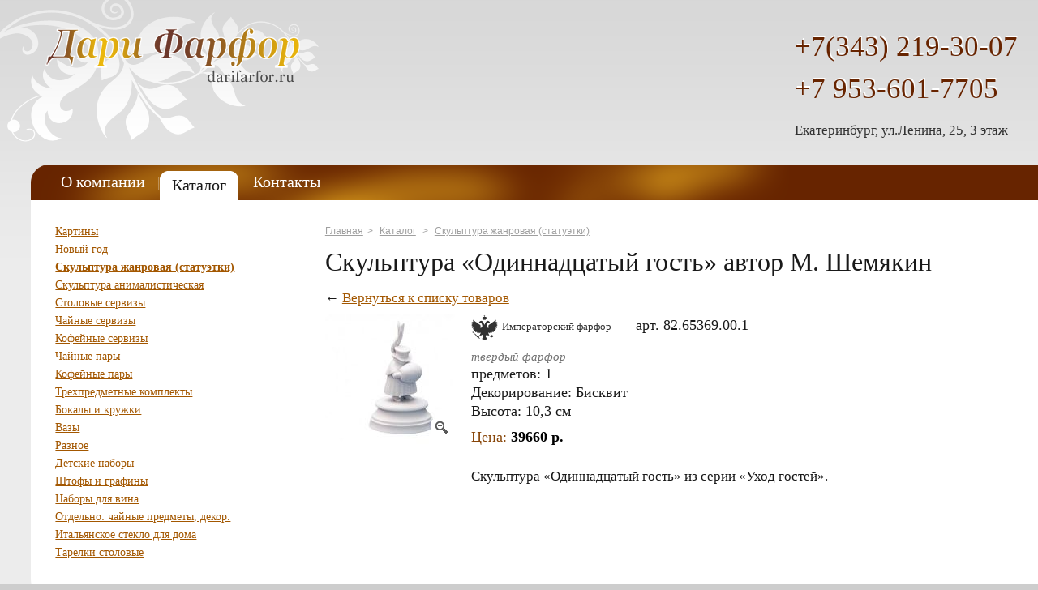

--- FILE ---
content_type: text/html; charset=windows-1251
request_url: http://darifarfor.ru/shop/5391/_aview_b4534
body_size: 4578
content:
<!DOCTYPE html PUBLIC "-//W3C//DTD XHTML 1.0 Strict//EN" "http://www.w3.org/TR/xhtml1/DTD/xhtml1-strict.dtd">
<html xmlns="http://www.w3.org/1999/xhtml">



	<head>
   	<title>скульптура из фарфора, статуэтки, подарок / Императорский фарфор, Екатеринбург.</title>
    <meta http-equiv="Content-Type" content="text/html; charset=windows-1251" />
          

		<meta name="keywords" content="Скульптура, статуэтки, подарки" />
		


		


		
			<link href="/styles/reset.css" rel="stylesheet" type="text/css" />
			<link href="/styles/base.css" rel="stylesheet" type="text/css" media="screen" />
			<link href="/styles/inner.css" rel="stylesheet" type="text/css" media="screen" />
        
		


		<script type="text/javascript" src="/scripts/ajax.js"></script> 
		<script type="text/javascript" src="http://ajax.googleapis.com/ajax/libs/jquery/1.5/jquery.min.js"></script>	
       
    
    <!--[if IE 6]>
	<script type="text/javascript" src="/scripts/ie-png.js"></script>
	<script>
		DD_belatedPNG.fix('#header, #header .logo strong, #header .menu, #header .menu a, #header .menu a span, .contacts-block img, #content-home, .goods-item img, #footer, #footer-home, #footer .studio img, .decorate, .decorate img, .advertise img, .lists li, .catalog-box, .rs, .ls, .bottom-dec, #content .sidebar .bg, .catalog ul li, .png');
	</script>    
   	<script type="text/javascript" src="/scripts/min-width.js"></script>
<![endif]-->      		

   </head>





<body>

<!-- HEADER -->
<div id="header">
	<div class="wrapper">
	
		
<div class="serviceMenu" style="display: none">
<ul>
<li class="home"><a href="/" title="на главную"></a></li>
<li class="mail"><a href="/contacts" title="обратная связь"></a></li>
<li class="map"><a href="/map" title="карта сайта"></a></li>
</ul>
</div>

    <div class="floats">
      
			

		
		
			<div class="logo"><strong><a href="/" title="Дари фарфор">www.darifarfor.ru</a></strong> </div> 
			<div style="position: absolute; top:0; left:450px; height:136px; width:424px;">
			<!--<embed src="/banner_424x136.swf" width="424" height="136"></embed>-->
			</div>
		



			
<style type="text/css">
.phone {
color: rgb(103, 36, 0);
font-size: 35px;
text-shadow: 1px -2px 0px white;
}
</style>
<div class="contacts-block floats">
<span class="phone">+7(343) 219-30-07  +7 953-601-7705</span>
<p>Екатеринбург, ул.Ленина, 25, 3 этаж</p>
<div class="clear"></div>
</div>


		</div>
                
		
<div class="menu">
<ul>
<li >
<a href="http://darifarfor.ru/about/"><span>О компании</span></a>
<span class="separate">|</span>
</li>
<li class="active ">
<a href="http://darifarfor.ru/shop/"><span>Каталог</span></a>
<span class="separate">|</span>
</li>
<li >
<a href="http://darifarfor.ru/contacts/"><span>Контакты</span></a>
</li>
</ul>
</div>


	
    </div>
</div>
<!-- /HEADER -->

<!-- CONTENT -->
<div id="content">
	<div class="wrapper">
       	
        <!-- Left sidebar -->
        <div class="sidebar">
        

			
<div class="sub-menu">
<ul >
<li  >
<a href="http://darifarfor.ru/shop/5561/">Картины</a>
</li>
<li  >
<a href="http://darifarfor.ru/shop/5579/">Новый год </a>
</li>
<li class="active" >
<b><a href="http://darifarfor.ru/shop/5391/">Скульптура жанровая (статуэтки)</a></b>
</li>
<li  >
<a href="http://darifarfor.ru/shop/5392/">Скульптура анималистическая</a>
</li>
<li  >
<a href="http://darifarfor.ru/shop/5393/">Столовые сервизы</a>
</li>
<li  >
<a href="http://darifarfor.ru/shop/5394/">Чайные сервизы</a>
</li>
<li  >
<a href="http://darifarfor.ru/shop/5395/">Кофейные сервизы</a>
</li>
<li  >
<a href="http://darifarfor.ru/shop/5417/">Чайные пары</a>
</li>
<li  >
<a href="http://darifarfor.ru/shop/5418/">Кофейные пары</a>
</li>
<li  >
<a href="http://darifarfor.ru/shop/5478/">Трехпредметные комплекты</a>
</li>
<li  >
<a href="http://darifarfor.ru/shop/5419/">Бокалы и кружки</a>
</li>
<li  >
<a href="http://darifarfor.ru/shop/5405/">Вазы</a>
</li>
<li  >
<a href="http://darifarfor.ru/shop/5523/">Разное</a>
</li>
<li  >
<a href="http://darifarfor.ru/shop/5407/">Детские наборы</a>
</li>
<li  >
<a href="http://darifarfor.ru/shop/5437/">Штофы и графины</a>
</li>
<li  >
<a href="http://darifarfor.ru/shop/5433/">Наборы для вина</a>
</li>
<li  >
<a href="http://darifarfor.ru/shop/5424/">Отдельно: чайные предметы, декор.</a>
</li>
<li  >
<a href="http://darifarfor.ru/shop/5524/">Итальянское стекло для дома</a>
</li>
<li  >
<a href="http://darifarfor.ru/shop/5581/">Тарелки столовые </a>
</li>
</ul>
<div class="bottom-dec">
<div class="ls"><span></span></div>
<div class="rs"></div>
</div>
</div>


			<!--control_leftfiltr//-->

            

			


		<div class="textColumns">
			
<div class="column">
<span class="iTitle"><a href="http://darifarfor.ru/news">Новости</a></span>
<div class="item">
<a href="http://darifarfor.ru/news/_aview_b87"><img src="/images/3/123141861766482127.jpg" alt="" class="iphoto" /></a>
<span class="date">23.12.2025</span>
<a href="http://darifarfor.ru/news/_aview_b87">РЕЖИМ РАБОТЫ САЛОНА "ИМПЕРАТОРСКИЙ ФАРФОР" В НОВОГОДНИЕ ПРАЗДНИКИ</a>
</div>
<div class="item last">
<a href="http://darifarfor.ru/news/_aview_b86"><img src="/images/3/158713341765351583.jpg" alt="" class="iphoto" /></a>
<span class="date">10.12.2025</span>
<a href="http://darifarfor.ru/news/_aview_b86">НОВАЯ КОЛЛЕКЦИЯ ПОСУДЫ ДЛЯ СЕРВИРОВКИ ПРАЗДНИЧНОГО СТОЛА! </a>
</div>
</div>


			<!--
				innerNewsblock// newsId=5558 
			-->
		</div>

      <div class="flBg">            
			

    <script type="text/ecmascript">
			function setVal (vName) {
				if(vName.value=='введите название')
				   { vName.style.color='#000'; vName.style.fontStyle='normal'; vName.value='' }									   
				}
			function outVal (vName) {
				if(vName.value=='')
				   { vName.style.color='#7e7e7e'; vName.style.fontStyle='italic'; vName.value='введите название' }									   
				}
			</script>   	
  
	


	

		

		
			<div class="box">
				<p>&nbsp;</p>
			</div>
		
	



      
			


			</div>

            <div class="bg"></div>
        </div>
        <!-- /Left sidebar -->        

        <!-- Workflow -->
	    <div class="workflow">
        	<div class="container">

				    



	
				


                
                	 <div class="path">
 																
											<a href="/" title="Главная">Главная</a><span class="separate">></span>
		
		                 
	  
		     
            
            <a href="http://darifarfor.ru/shop/">Каталог</a>
            
            <span class="separate">></span>
            
                     
	  
		     
            
            <a href="http://darifarfor.ru/shop/5391/">Скульптура жанровая (статуэтки)</a>
            
            
            
                     
	  		

                    </div>



				





				
		    		


	<h1>Скульптура «Одиннадцатый гость»  автор М.  Шемякин </h1>
	




				    
<script type="text/javascript" src="/scripts/highslide.js"></script>
<script type="text/javascript">
//document.oncontextmenu = new Function("return false"); // блокируем контекстное меню
$(document).ready(function(){
$(".pic").live("contextmenu",function(e){
return false;
});
$(".highslide-container").live("contextmenu",function(e){
return false;
});
});
$(window).keypress(function(event){
blockKey(event);
}); // вызов функции блокировки клавиш
$(document).keypress(function(event){
blockKey(event);
}); // вызов функции блокировки клавиш
function blockKey(event){
keyCode = event.keyCode;
if (keyCode == '155'){ // не работает, т.к. PrintScreen является функцией заложенной в ОС, а не в браузер - до неё мы достучаться не сможем
alert('printscreen');
}
if (keyCode == '17'){ // блокировка Ctrl
alert('Блокировка включена.');
}
}
</script>
<script type="text/javascript">
//<![CDATA[
hs.graphicsDir = '/img/highslide/';
hs.align = 'center';
hs.wrapperClassName = 'wide-border';
hs.preserveContent = false;
//]]>
</script>
<script>
hs.Expander.prototype.onMouseOut = function () {
this.close();
}
</script>
<script>
function add_tovar()	{
var rank = '';
var string = 't_id='+document.getElementById('tovar'+rank).value+'&t_kolvo='+document.getElementById('kolvo'+rank).value;
//alert (string);
ajaxSend('/ajax/add_basket.php', string, 'basket');
if (document.getElementById('kolvo'+rank).value)
{
document.getElementById('overlay').style.display='block';
}
}
</script>
<p class="back-to-link">&larr; <a href="/shop/" title="Вернуться к списку товаров">Вернуться к списку товаров</a></p>
<!-- Selected item -->
<div class="selected-item">
<div class="pic">
<a onclick="return hs.expand(this);" href="/images/2/29417451664454413.JPG" ><img src="/images/1/29417451664454413.JPG" alt="pic" /></a>
<a onclick="return hs.expand(this);" href="/images/2/29417451664454413.JPG" class="zoom"></a>
</div>
<div class="cont">
<div class="header">
<div class="brand"><img src="/files/logo-adv_4.gif" alt="pic" />Императорский фарфор</div>
<div class="art">арт. 82.65369.00.1</div>
<!--
<div class="shopping">
<div class="line floats" style="_zoom: 1; width: 105px">
<input type="hidden" id="tovar" value="4534" >
<input name="bag-fld" type="text" maxlength="2" class="inputs left" value="1" id="kolvo" style="float: left; " />
<input name="bag-btn" type="button" onClick="add_tovar()" value="" class="button left" title="В корзину" style="float: left; " />
</div>
</div>
-->
</div>
<p class="category">твердый фарфор</p>
<p class="form">предметов: 1</p>
<p class="form">Декорирование: Бисквит</p>
<p class="form">Высота: 10,3  см</p>
<p class="form price">Цена: <strong>39660 p.</strong></p>
<p class="decorate">Скульптура «Одиннадцатый гость» из серии «Уход гостей».</p>
</div>
</div>

				    
			   </div> 
			<div class="bottom-dec"><span></span></div>              
		</div>
        <!-- /Workflow -->        

	</div>
</div>
<!-- /CONTENT -->



<div id="footer-home">
<div class="wrapper">
<div class="copyright">&copy; 2010 ООО «КЛАССИКА»<p>Все права на публикуемые материалы защищены. Копирование информации
с этого сайта без письменного разрешения категорически запрещается.</p></div>
<div class="studio"><a href="http://softmajor.ru/" title="СофтМажор" target="_blank"><img src="/img/logo-studio.png" alt="Лого" /></a> Создание сайта —<br /> &laquo;<a href="http://softmajor.ru/" title="СофтМажор" target="_blank">СофтМажор</a>&raquo; &copy; 2010</div>
<div class="counters">
<!--LiveInternet counter--><script type="text/javascript"><!--
document.write("<a href='http://www.liveinternet.ru/click' "+
"target=_blank><img src='//counter.yadro.ru/hit?t44.2;r"+
escape(document.referrer)+((typeof(screen)=="undefined")?"":
";s"+screen.width+"*"+screen.height+"*"+(screen.colorDepth?
screen.colorDepth:screen.pixelDepth))+";u"+escape(document.URL)+
";"+Math.random()+
"' alt='' title='LiveInternet' "+
"border='0' width='31' height='31'></a>")
//--></script><!--/LiveInternet-->
<!-- Yandex.Metrika counter -->
<div style="display:none;"><script type="text/javascript">
(function(w, c) {
    (w[c] = w[c] || []).push(function() {
        try {
            w.yaCounter5412262 = new Ya.Metrika(5412262);
             yaCounter5412262.clickmap(true);
             yaCounter5412262.trackLinks(true);
        
        } catch(e) { }
    });
})(window, 'yandex_metrika_callbacks');
</script></div>
<script src="//mc.yandex.ru/metrika/watch.js" type="text/javascript" defer="defer"></script>
<noscript><div><img src="//mc.yandex.ru/watch/5412262" style="position:absolute; left:-9999px;" alt="" /></div></noscript>
<!-- /Yandex.Metrika counter -->
</div>
</div>
</div>


<div class="overlay" style="display: none" id="overlay">
	<div class="popupblock">    	    	
    	<span class="title">Ваш товар добавлен в корзину</span>
        <a href="#" onclick="document.getElementById('overlay').style.display='none'" class="close"></a>
        <div class="body">        	
            <div class="links">
            	<a href="#" onclick="document.getElementById('overlay').style.display='none';return false;">продолжить выбор товаров</a>&nbsp;&nbsp;|&nbsp;&nbsp;<a href="/zakaz/">перейти в корзину</a>

            </div>
        </div>        
    </div>
</div>


</body>
</html>

--- FILE ---
content_type: text/css
request_url: http://darifarfor.ru/styles/base.css
body_size: 2082
content:
@charset "utf-8";
/* General styles */

/**********************************************************************************************

	Title: CSS
	Author: Eugen Chuprasov
	Date: 2010

***********************************************************************************************

	1. General Elements
	
	2. Layout
		2.1 Header
		2.2 Footer

	3. Miscellaneous	
		
***********************************************************************************************/


/* 1. General Elements
-----------------------------------------------------------------------------------------------
===============================================================================================*/	
	html{font-size:100.01%;}

	body {
		min-width:1260px;
		height:100%;	
		font-family: "Times New Roman", Times, serif;
		font-size: 62.5%;
		line-height: 1.5;
		text-align: left;
		color: #191919;
		background:#cdcdcd url(../img/bg-body.png) 0 0 repeat-x;
	}
	
	h1, h2, h3, h4{margin-top:5px; font-weight:normal;}
	h1{margin-bottom:10px; font-size:2.3em; color:#191919;}
	h2{font-size:1.9em; color:#848484; line-height: 1.1em;}
	h3{font-size:1.6em; color:#B8894F; line-height: 1.1em;}
	h4 {font-size:1.3em; color:#a9783e; line-height: 1.1em; }
	h5 {font-size:1.3em; color:#8f4223; line-height: 1.1em;}
	h6 {font-size:1.3em; color:#686767; line-height: 1.1em;}
		
	strong {font-weight: bold;}
		
	em {font-style: italic;}
	
	address {font-style: normal;}

	input, textarea, select {font:1em Arial, Helvetica, sans-serif;}

	a:link {color:#fff; text-decoration:underline; outline:none;}
	a:visited {color:#fff; text-decoration:underline; outline:none;}
	a:hover {text-decoration:underline;}
	a:active {color:#fff; text-decoration:underline; outline:none;}
	
/* 2. LAYOUT
-----------------------------------------------------------------------------------------------
===============================================================================================*/	

	.wrapper {
		margin-left:3%;
		text-align: left;
		font-size: 1.3em;
	}
	
	.clear {clear:both;}
	
	.floats{overflow:hidden; _zoom:1}
	.img-rgh { float: right; margin: 0 0 5px .8em  }
	.img-lft { float: left; margin: 0 .8em 5px 0 }
	
	table.blockquote { border-collapse: collapse; width: 94% !important; border: none !important; margin: 0 0 1.5em 10px !important }
	table.blockquote td.bll { background: url(../img/blockql.gif) no-repeat 0 0; width: 14px; height: 10px  } 
	table.blockquote td.bllb { background: url(../img/blockql.gif) no-repeat 0 100%; }
	table.blockquote td.blr { background: url(../img/blockqr.gif) no-repeat 100% 0; width: 9px; height: 10px  } 
	table.blockquote td.blrb { background: url(../img/blockqr.gif) no-repeat 100% 100%; } 
	table.blockquote td.body { background: #7e7e7e url(../img/blockq.jpg) no-repeat 50% 15%; padding: 15px; color: #fff; font-size: 16px; line-height: 1.1em }
	table.blockquote p { color: #fff !important; font-size: 17px !important; margin: 0 !important  }
	
/* 2.1 HEADER
------------------------------------------------------------------------------------------------ */
	#header{width:100%; min-width:1000px; background:transparent url(../img/bg-header.png) 0 0 no-repeat; }
	#header .wrapper{padding-top:32px; overflow:hidden; _zoom:1;   }
	#header .floats { margin: 0  }

		/* Logotype */
		#header .logo{float:left; width:350px;}
			#header .logo strong {display:block; margin-left:4%; width:350px; height:74px; overflow:hidden; text-indent:-9999px; background:transparent url(../img/logo-main.png) 0 0 no-repeat;}		
			#header .logo a{display:block; height:100%;}
			
		/* Contacts */
		#header .contacts-block{float:right; padding-top:0px; width:300px; overflow:hidden;}	
			#header .contacts-block img{margin:5px 15px 0 0; }
			#header .contacts-block p{color:#323232; font-size:1.3em; line-height:113%; clear: left; padding: 15px 0 8px 0px }
		
		/* Navigation */
		#header .menu{margin-top:25px; padding-left:22px; background:transparent url(../img/bg-lc-nav.png) 0 0 no-repeat;}
			#header .menu ul{overflow:hidden; background:#672400 url(../img/bg-top-nav.png) 0 0 no-repeat; _zoom:1;}		
				#header .menu ul li{float:left; padding:.3em 0;}					
					#header .menu ul li a{float:left; padding-left:10px; line-height:36px; text-decoration:none; font-size:1.5em; background:transparent url(../img/bg-ls-top-nav.png) 0 0 no-repeat;}
					#header .menu ul li a span{float:left; padding:0 15px 0 5px; line-height:36px; background:transparent url(../img/bg-rs-top-nav.png) 100% 0 no-repeat; cursor:pointer; _cursor:hand;}
					#header .menu ul li.active{padding:.6em 0 0 0;}
						#header .menu ul li.active a{color:#191919; background-position:0 -36px;}
						#header .menu ul li.active a span{background-position:100% -36px;}
					#header .menu ul li .separate{line-height:36px; color:#CAA473; font-size:1.3em;}
					#header .menu ul li.active .separate{visibility:hidden;}

/* 2.2 FOOTER
------------------------------------------------------------------------------------------------ */
	#footer{width:100%; min-width:1000px; font-family:Tahoma, Geneva, sans-serif;}
	#footer .wrapper{padding:30px 0; overflow:hidden; _zoom:1; }
	
		#footer .copyright{float:left; padding:10px 0 0 2.1%; margin-left:27%; width:400px; color:#919191; _display:inline;}
			#footer .copyright p{margin-top:5px; font-size:.85em; line-height:127%;}
		#footer .studio{float:right; margin:20px 60px 0 0; width:168px; font-size:.9em; color:#919191;}
			#footer .studio img{float:left; margin-right:5px; padding-top:5px; width:25px; vertical-align:baseline;}
			#footer .studio a{color:#919191;}

/* 3. MISCELLANEOUS
-----------------------------------------------------------------------------------------------
===============================================================================================*/	
	.last{border:none !important;}
	.button{border:none;}
	
#oplata{
	width:220px;

    right:50px;
    position: absolute;
    top: 50px;

}
#oplata p{margin: 15px 0 7px 18px}
.knopka{border:none;background: url('../img/oplata1.png'); width:220px; height:45px}
.knopka:hover{background: url('../img/oplata2.png'); width:220px; height:45px}
#panel{	
	display: none;
	background: url('../img/overlay.png') repeat scroll 0 0 transparent;
    height: 100%;
    left: 0;
    position: fixed;
    top: 0;		
    width: 100%;
    z-index: 1000;
}
#gradient{border-radius: 12px 12px 12px 12px;
	left: 50%;
    position: relative;
	margin: -190px 0 0 -250px;
    top: 50%;width: 500px; height:380px;
	background: url('../img/fon2.gif')}
	
#gradient #x{position: absolute;	width: 16px; height:16px;
	background: url('../img/x.png') no-repeat 0 0; right:5px; top:5px;}

#gradient #fon1{
    position: absolute;
	width: 500px; height:380px;
	background: url('../img/fon1.png') no-repeat 0 0;
	}
#gradient .knopka {position: absolute; bottom:20px; right:20px}
#gradient .line {margin :7px 0 7px 20px}
#gradient .line  input{   
 border: 1px solid #C3C3C3;

    height: 20px;
    line-height: 20px;
    width: 308px;
	}
#gradient .line 	label {
float:left;
width: 150px;font-weight: bold;
  
    font-size: 1.1em;
	}

--- FILE ---
content_type: text/css
request_url: http://darifarfor.ru/styles/inner.css
body_size: 5019
content:
@charset "utf-8";
	
	#content { min-width:1000px; }
		#content .wrapper { overflow:hidden;  }
		* html #content .wrapper { float: left: width: 100%; position: relative }
		/* Sidebar */	
		#content .sidebar { float:left; width:27%; overflow: hidden;  }
			#content .sidebar .botspace { margin-bottom:60px; }
			#content .sidebar .bg {width:100%; background:url(../img/bg-sidebar.png) 100% 1120px no-repeat; }

			/* Menu */
			#content .sidebar .sub-menu {position:relative; z-index:888; background-color:#fff; _zoom:1;}
				#content .sidebar .sub-menu ul {padding:30px 28px 20px 30px;}
				#content .sidebar .sub-menu li {margin-bottom:5px; font-size:1.1em; color:#A35700; line-height:1.2;}			
				#content .sidebar .sub-menu li.active a {}
				#content .sidebar .sub-menu .current a, #content .sidebar .sub-menu .current span {color:#191919;}				
					#content .sidebar .sub-menu li a {color:#A35700; text-decoration:underline;}
						#content .sidebar .sub-menu ul ul {padding:5px 10px 5px 25px; list-style:disc; list-style-position:outside;}
						#content .sidebar .sub-menu ul ul li {font-size:.9em; color:#A35700;}
							#content .sidebar .sub-menu ul ul li span {font-style:italic;}
						#content .sidebar .sub-menu ul ul li a{padding:0 10px 0 0; color:#A35700; font-style:italic; text-decoration:underline;}
				#content .sidebar .sub-menu .bottom-dec{ position:absolute; width:100%; left:0; bottom:0; margin-bottom:-56px;}			
					#content .sidebar .sub-menu .bottom-dec .ls{padding-left:28px; height:29px; background:transparent url(../img/bg-lcorner-white.png) 0 0 no-repeat;}
						#content .sidebar .sub-menu .bottom-dec .ls span{display:block; height:29px; background-color:#FFF;}
					#content .sidebar .sub-menu .bottom-dec .rs{height:27px; background:transparent url(../img/bg-rcorner-white.png) 100% 0 no-repeat;}	
					
			/* Catalog */		
			#content .sidebar .catalog { position: relative; padding: 20px 0 0 0; z-index:777; background-color:#6b6b6b;}
			* html #content .sidebar .catalog { float: left; width: 100% }
				#content .sidebar .catalog .title-box{margin:0; padding:20px 0 0 30px; font-size:2.5em; color:#fff;}
				#content .sidebar .catalog ul{padding:0 28px 0 30px; position: relative}
					#content .sidebar .catalog ul li {padding-left:20px; background:transparent url(../img/bullet-catalog-small.png) 0 10px no-repeat; position: relative}
					#content .sidebar .catalog ul li a{ font-size:1.1em;}				
					#content .sidebar .catalog .bottom-dec{position:absolute; width:100%; left:0; bottom:0; margin-bottom:-56px;}			
						#content .sidebar .catalog .bottom-dec .ls{padding-left:28px; height:29px; background:transparent url(../img/bg-lcorner-grey.png) 0 0 no-repeat;}
							#content .sidebar .catalog .bottom-dec .ls span{display:block; height:29px; background-color:#6b6b6b;}
						#content .sidebar .catalog .bottom-dec .rs{height:27px; background:transparent url(../img/bg-rcorner-grey.png) 100% 0 no-repeat;}	

			/* Filter shopping */	
			#content .sidebar .filter-shop{position:relative; padding-top:80px; z-index:888; background-color:#fff; _zoom:1;}
				#content .sidebar .filter-shop .line{padding-left:20px; margin-top:10px; color:#9b9b9b; font-size:1.1em;}
					#content .sidebar .filter-shop .line label, #content .sidebar .filter-shop .line select, #content .sidebar .filter-shop .line .inputs{color:#191919; font-style:italic;}
					#content .sidebar .filter-shop .line select{width:80%; height:21px; border:1px solid #ABADB3;}
					#content .sidebar .filter-shop .prices .inputs{width:25%;}
					#content .sidebar .filter-shop .line .inputs{height:19px; border:1px solid #ABADB3;}
						#content .line p { font-size: 100% !important; }
					
          #content .sidebar .filter-shop .button { overflow: hidden; _height: 100%; margin-top: 17px }	
					#content .sidebar .filter-shop .button input{
            width:107px; 
            height:37px; 
            border:none; 
            background:transparent url(../img/btn-search-filter.png) 0 0 no-repeat; 
            cursor:pointer; 
            _cursor:hand;
            display: block; 
            float: left; 
            margin-right: 5px 
            }
          #content .sidebar .filter-shop .button span { 
            font-style: italic; 
            line-height: 1.2em; 
            display: block; 
            padding-top: 3px;
            font-size: 90% 
            }
				#content .sidebar .filter-shop .bottom-dec{position:absolute; width:100%; left:0; bottom:0; margin-bottom:-56px;}			
					#content .sidebar .filter-shop .bottom-dec .ls{padding-left:28px; height:29px; background:transparent url(../img/bg-lcorner-white.png) 0 0 no-repeat;}
						#content .sidebar .filter-shop .bottom-dec .ls span{display:block; height:29px; background-color:#FFF;}
					#content .sidebar .filter-shop .bottom-dec .rs{height:27px; background:transparent url(../img/bg-rcorner-white.png) 100% 0 no-repeat;}				
						
			/* Search box */
      #content .sidebar .flBg { background:url(../img/bg-sidebar.png) 100% 20px no-repeat; height: 300px;  }  					
			#content .sidebar .box{margin-top:20px;  }
				#content .sidebar .box .title-box{color:#191919; font-size:1.7em;}			
				#content .sidebar .box p{width:80%; color:#323232; font-size:1.3em; line-height:1.2;}
				#content .sidebar .box .bag-link{display:block; margin-top:5px; color:#A35700; font-size:.75em;}
				#content .sidebar .box .search{padding-left:8px; background:transparent url(../img/bg-ls-search.png) 0 0 no-repeat; _zoom:1; vertical-align: middle }					
					#content .sidebar .box .search .inputs{
              width:60%; 
              height:14px; 
              color:#747474; 
              font-size:12px; 
              font-style:italic;               
              border:none; 
              background:transparent url(../img/bg-search-fld.gif) 0 0 repeat-x;
              padding: 5px 0;              
              vertical-align: middle;
              position: relative; 
              //top: -2px    
              }
					#content .sidebar .box .search .button{
            width:51px; 
            height:24px; 
            border:none; 
            background:transparent url(../img/btn-search.png) 0 0 no-repeat; 
            cursor:pointer; 
            _cursor:hand;
            vertical-align: middle; 
            position: relative; 
            //top: -2px
            }
			    
           
		/* Workflow */
		#content .workflow { position: relative; width: 73%; float: left; font-size: 14px  }						
			#content .workflow .container { 
              padding:30px 4% 30px 3%; 
              background: #FFF url(../img/bg-content.gif) 100% 100% no-repeat;
              min-height: 750px; 
              }
      * html #content .workflow .container { height: 750px;  }        	
			#content .workflow table{width:100%; border-bottom:1px solid #7d7d7d;}
				#content .workflow table td { vertical-align:top; }
			#content .workflow ul{ margin:10px 0 10px 15px; }
				#content .workflow ul li{padding-left:20px; font-size:1.2em; background:transparent url(../img/bullet-list.gif) 0 9px no-repeat;}
					#content .workflow ul li span{color:#191919;}
						#content .workflow ul ul{list-style:none;}					
						#content .workflow ul ul li{font-size:.9em;}
						#content .workflow ul ul li a{color:#717171;}
							#content .workflow ul ul ul{list-style:disc;}
							#content .workflow ul ul ul li a{color:#191919;}
			#content .workflow ol{margin:10px 0 10px 35px; list-style:decimal; list-style-position:outside;}
				#content .workflow ol li{font-size:1.2em; }
					#content .workflow ol li span{color:#191919;}					
			#content .workflow .path{font-family:Arial, Helvetica, sans-serif; font-size: 85%}
				#content .workflow .path a{color:#9f9f9f;}				
				#content .workflow .path .separate{padding:0 5px; color:#9f9f9f;}	
			#content .workflow p{margin-bottom:10px; line-height:130%; font-size:1.2em;}
				#content .workflow p img{margin:10px; line-height:0;}
			#content .workflow a{color:#A35700;}
		/* Wide workflow */
		#content .wide{margin-left:0;}
			#content .wide .container{padding-top:0; background:none;}
			#content .wide h1{margin:0; font-size:3.5em; color:#F5F5F5;}
	  
	  #footer-home{width:100%; min-width:1000px; font-family:Tahoma, Geneva, sans-serif; }
	#footer-home .wrapper{margin:0 6%; padding-bottom:30px; overflow:hidden; _zoom:1; }
	
		#footer-home .copyright{float:left; padding-top:10px; margin-left:0px; width:400px; color:#919191; _display:inline;}
			#footer-home .copyright p{margin-top:5px; font-size:.85em; line-height:127%;}
		#footer-home .studio{float:right; margin-top:20px; width:168px; font-size:.9em; color:#919191;}
			#footer-home .studio img{float:left; margin-right:5px; padding-top:5px; width:25px; vertical-align:baseline;}
			#footer-home .studio a{color:#919191;}			
			
		#footer-home div.counters {float:right; margin:26px 30px 0 0; }		
		#footer-home div.counters img { margin-right: 4px }
    		 
		#footer .wide .copyright{margin-left:0;}
			/* Attention box */
			#content .workflow .attent{position:relative; margin:0 40px 0 10px; background:#858585 url(../img/bg-attent.png) 0 0 repeat-y;  overflow: hidden}
				#content .workflow .attent p{padding: 7px 55px 9px 30px; border-left:5px solid #E69D01; color:#fff;  }
				#content .workflow .attent .tc, #content .workflow .attent .bc{position:absolute; display:block; width:100%; height:10px; left:0; overflow:hidden;}
				#content .workflow .attent .tc, #content .workflow .attent .bc, #content .workflow .attent .tc b, #content .workflow .attent .bc b{background:transparent url(../img/sp-attention.png) 0 0 no-repeat;}
				#content .workflow .attent .tc b, #content .workflow .attent .bc b{float:right; width:10px; height:10px;}
				#content .workflow .attent .tc{top:0; background-position: -10px -10px;}
					#content .workflow .attent .tc b{background-position: 0 -10px;}					
				#content .workflow .attent .bc{bottom:0; background-position: -10px 0;}
			/* Table */	
			#content .workflow .table{margin-bottom:10px; width: 100% !important;}
				#content .workflow .table th{padding:0 15px; font-size:1.1em; color:#7d7d7d; border-bottom:3px solid #CB8F3E; font-weight:normal;}
				#content .workflow .table td{padding:0 15px; color:#191919; font-size:1.1em;}
				#content .workflow .table .left{float:none; text-align:left}
				#content .workflow .table .center{width:15%; text-align:center;}
				#content .workflow .table .right{float:none; width:15%; text-align:right;}			
				#content .workflow .table .highlight td{background-color:#eaeaea;}
			/* Shop categories */
			#content .shop-categories{padding-bottom:20px; margin-top:10px; border-bottom:1px solid #d3d3d3;}
				#content .shop-categories .col{width:50%; _width:49%; float: left}			
				#content .shop-categories .item{overflow:hidden; _zoom:1;}
					#content .shop-categories .item .pic{float:left; margin-bottom:10px; width:120px; text-align:center;}
					#content .shop-categories .item p{margin-left:126px; padding-top:25px; font-size:1.4em; color:#747474; line-height:105%;}
					#content .shop-categories .item p a{margin-right:5px;}
			/* Shop brands */
			#content .shop-brands{margin-top:20px; overflow:hidden; _zoom:1;}
				#content .shop-brands .item{float:left; width:25%; text-align:center; font-size:1.4em; color:#747474; height: 200px; line-height: 1em}
					#content .shop-brands .item .pic{ height: 130px; vertical-align: bottom }
					#content .shop-brands .item .pic img { vertical-align: bottom }
					#content .shop-brands .item a{margin-right:5px; }
			/* Filter shopping */	
			#content .workflow .filter-shop{position:relative; padding:15px 0; margin-bottom:30px; width:90%; z-index:888; background-color:#ececec; }
				#content .workflow .filter-shop .line{padding:0 15px 0 35px; margin:5px 0; color:#9b9b9b; font-size:1.1em;}
					#content .workflow .filter-shop .col{width:49%;}
					#content .workflow .filter-shop span{float:left; width:15%; text-align:right;}
					#content .workflow .filter-shop .line label, #content .workflow .filter-shop .line select, #content .workflow .filter-shop .line .inputs{color:#191919; font-style:italic;}
					#content .workflow .filter-shop .line select, #content .workflow .filter-shop .line input{margin-left:10px;}
					#content .workflow .filter-shop .line select{float:left; width:33%; height:21px; border:1px solid #ABADB3;}
					#content .workflow .filter-shop .prices .inputs{float:left; width:12%;  margin-right:5px;}
					#content .workflow .filter-shop .prices .inner{text-align:center; width:5%;}
					#content .workflow .filter-shop .line .inputs{height:19px; border:1px solid #ABADB3;}
					#content .workflow .filter-shop .line .right{text-align:right;}
					#content .workflow .filter-shop .button{position:absolute; width:220px; padding:0 20px 15px 0; right:0; bottom:0; text-align:right;}
						#content .workflow .filter-shop .button input{float:right; width:107px; height:37px; border:none; background:transparent url(../img/btn-search-filter.png) 100% 0 no-repeat; cursor:pointer; _cursor:hand;}
						#content .workflow .filter-shop .button span{float:right; width:100px; margin-right:10px; color:#9b9b9b; font-style:italic; line-height:1.2em;}
				#content .workflow .filter-shop .tc, #content .workflow .filter-shop .bc{position:absolute; display:block; width:100%; height:10px; left:0; overflow:hidden;}
				#content .workflow .filter-shop .tc, #content .workflow .filter-shop .bc, #content .workflow .filter-shop .tc b, #content .workflow .filter-shop .bc b{background:transparent url(../img/sp-filter-box.png) 0 0 no-repeat;}
				#content .workflow .filter-shop .tc b, #content .workflow .filter-shop .bc b{float:right; width:10px; height:10px;}
				#content .workflow .filter-shop .tc{top:0; background-position: -10px -10px;}
					#content .workflow .filter-shop .tc b{background-position: 0 -10px;}					
				#content .workflow .filter-shop .bc{bottom:0; background-position: -10px 0;}
			/* Shop list */
			#proffar{width:90%;}
			#content .shop-list{}
				#content .shop-list .header-box{padding-bottom:5px; overflow:hidden; border-bottom:1px solid #c3c3c3;}
					#content .shop-list .header-box h2{color:#191919;}					
					#content .shop-list .header-box .pagination{float:left;}
					#content .shop-list .header-box .tools{float:right; margin-top:40px; color:#9b9b9b; font-size:1.1em;}
						#content .shop-list .header-box .tools select{width:150px; height:21px; border:1px solid #ABADB3; color:#191919; font-style:italic;}
				#content .shop-list .item{padding:8px; overflow:hidden; border-bottom:1px solid #c3c3c3; _zoom:1;}
				#content .shop-list .item.itemNew { background: #f7f1e7; }
				#content .shop-list .item.itemNew .pic .itemNewMarker { background: url(../img/itemNew.png) no-repeat 0 0; width: 76px; height: 76px; position:absolute; left:0; bottom:0; }
					#content .shop-list .item p{margin:0;}
					#content .shop-list .item .pic{position:relative; float:left; width:160px; line-height:0;}
						#content .shop-list .item .pic img{width:160px; height:160px;}
						#content .shop-list .item .pic .zoom{position:absolute; display:block; right:0; bottom:0; margin-bottom:10px; width:30px; height:21px; background:transparent url(../img/btn-increase.png) 0 0 no-repeat;}
						#content .shop-list .item .text{float:left; padding-left:20px; width:34%;}					
							#content .shop-list .text .name{font-size:1.1em; color:#191919;}
								#content .shop-list .text .name a{color:#191919; text-decoration:none;}
							#content .shop-list .text .category{color:#717171; font-style:italic; font-size:1.1em;}	
							#content .shop-list .text .brand{margin:10px 0; color:#323232; font-size:.9em;}
								#content .shop-list .text .brand img{float:none; margin:0 5px 0 0; vertical-align:middle;}
							#content .shop-list .text .more{color:#A35700;}
								#content .shop-list .text .more a{margin-right:5px; color:#A35700;}
						#content .shop-list .item .price{float:left; width:20%; text-align:center; font-size:1.3em; color:#191919;}										
						#content .shop-list .item .shopping{float:right; width:105px; font-size: 12px }
						#content .shop-list .item .shopping .delete{float:right; margin-right:20px; width:20px; height:20px; background:transparent url(../img/ico-delete.png) 0 0 no-repeat;}
							#content .shop-list .item .shopping .line{margin-right:10px;}
								#content .shop-list .item .shopping .line .inputs{padding:0; margin:0; width:45px; height:21px; line-height:21px; font-size:#191919; font-size:1em; text-align:center; border:none; background:transparent url(../img/bg-bag-fld.png) 0 0 no-repeat; float: left }
								#content .shop-list .item .shopping .line .button{width:45px; height:21px; border:none; background:transparent url(../img/btn-to-bag.png) 0 0 no-repeat; cursor:pointer; _cursor:hand;}
					#content .shop-list .pagination{margin-top:10px; width:310px;}										
						#content .shop-list .pagination p{color:#A35700; font-size:1.3em;}										
							#content .shop-list .pagination p a{margin:0 5px; color:#A35700;}
						#content .shop-list .pagination ul{margin-left:20px; overflow:hidden; list-style:none;}
							#content .shop-list .pagination ul li{float:left; margin-right:5px; padding:0; background:none; color:#8d8d8d; font-size:1.1em;}
								#content .shop-list .pagination ul li a{color:#8d8d8d;}
								#content .shop-list .pagination ul li.current span{padding:3px 5px; color:#FFF; background-color:#B57513;}
								#content .shop-list .pagination ul li.all a{margin:0 5px 0 10px;}										

			/* Shopping bag list */
			#content .print-link{padding-top:15px; font-size:1.3em; text-align:right;}
			#content .shoping-bag-list{border-top:1px solid #c3c3c3;}
				#content .shoping-bag-list .item{padding:5px 0; overflow:hidden; border-bottom:1px solid #c3c3c3; _zoom:1;}
					#content .shoping-bag-list .item .pic{float:left; width:100px; line-height:0;}
						#content .shoping-bag-list .item .pic img{width:100px; height:100px;}
					#content .shoping-bag-list .item .text{position:relative; margin-left:110px;}
						#content .shoping-bag-list .item .name{float:left; width:41%; font-size:1.1em; line-height:1.2;}					
							#content .shoping-bag-list .item .name a{color:#191919; text-decoration:none;}
							#content .shoping-bag-list .item .name p{color:#717171; font-style:italic; font-size:1em;}
						#content .shoping-bag-list .item .brand{float:left; width:26%; text-align:center;}
							#content .shoping-bag-list .item .brand span{display:block; margin:0 auto; width:100px; line-height:1.2;}
						#content .shoping-bag-list .item .price{float:left; width:17%; font-size:1.4em; text-align:center;}
						#content .shoping-bag-list .item .delete{float:right; width:16%; text-align:right;}
							#content .shoping-bag-list .item .delete a{float:right; padding-left:25px; height:17px; font-size:1.1em; text-decoration:none; color:#717171; font-style:italic; line-height:17px; background:transparent url(../img/ico-delete.gif) 0 0 no-repeat;}
				#content .shoping-bag-list .summary{position:relative; margin-bottom:30px; padding:10px 0; z-index:890; background-color:#ececec; text-align:right; _zoom:1;}							
					#content .shoping-bag-list .summary p{padding-right:15%; font-size:1.5em;}
						#content .shoping-bag-list .summary p strong{margin-left:15px; font-size:1.3em; color:#A35700; font-weight:normal;}
					/* rounds */
					#content .shoping-bag-list .summary .bc{position:absolute; display:block; width:100%; height:10px; left:0; overflow:hidden;}
					#content .shoping-bag-list .summary .bc, #content .shoping-bag-list .summary .bc b{background:transparent url(../img/sp-filter-box.png) 0 0 no-repeat;}
					#content .shoping-bag-list .summary .bc{bottom:0; _bottom:-1px; background-position: -10px 0;}						
						#content .shoping-bag-list .summary .bc b{float:right; width:10px; height:10px;}					

			/* Selected item */	
			#content .selected-item{overflow:hidden; _zoom:1;}
				#content .selected-item p {margin:0;}
				#content .selected-item .pic {position:relative; float:left; width:160px; line-height:0;}
					#content .selected-item .pic img {width:160px; height:160px;}
					#content .selected-item .pic .zoom {position: absolute; display:block; right:0; bottom:0; margin-bottom:10px; width:30px; height:21px; background:transparent url(../img/btn-increase.png) 0 0 no-repeat;}
				#content .selected-item .cont{ margin-left:180px; }					
					#content .selected-item .cont .header{ margin-bottom:10px; overflow:hidden; _zoom:1; }
						#content .selected-item .cont .brand{float:left; color:#323232; font-size:.9em;}				
							#content .selected-item .cont .brand img{float:none; margin:0 5px 0 0; vertical-align:middle;}						
						#content .selected-item .cont .art{float:left; width:30%; _width:26%; text-align:center; font-size:1.3em; color:#191919;}								
						#content .selected-item .cont .shopping{float:right; width:100px;}
							#content .selected-item .shopping .line{margin-right:10px;}
								#content .selected-item .shopping .line .inputs{padding:0; margin:0; line-height:21px; width:45px; height:21px; font-size:#191919; font-size:1em; text-align:center; border:none; background:transparent url(../img/bg-bag-fld.png) 0 0 no-repeat;}
								#content .selected-item .shopping .line .button{width:45px; height:21px; border:none; background:transparent url(../img/btn-to-bag.png) 0 0 no-repeat; cursor:pointer; _cursor:hand;}										
					#content .selected-item .form{font-size:1.3em;}
					#content .selected-item .price { color: #874508; padding: .5em 0 !important }
					#content .selected-item .price strong { color: #000 }
					#content .selected-item .cont .category{color:#717171; font-style:italic; font-size:1.1em;}	
					#content .selected-item .decorate { margin: .4em 0 0 0; line-height:1.2; border-top: 1px solid #874508; padding: 10px 0 0 0 }
				#content .selected-item .complectation{width:100%; overflow:hidden; clear:left; _zoom:1}					
					#content .selected-item .complectation .table{width:60%;}
					
			/* Selected brand */					
			#content .selected-brand{padding:15px 0; overflow:hidden; _zoom:1;}
				#content .selected-brand .cont{}
				#content .selected-brand .cont p{margin-left:120px; line-height:1.1;}
				#content .selected-brand ul li{color:#747474;}
					#content .selected-brand ul li a{margin-right:5px;}

			/* Form */			
			#content .rounded-form{position:relative; margin:0; padding:10px 0; width:90%; z-index:888; background-color:#ececec;}
				#content .rounded-form .line{padding:5px 20px; overflow:hidden; _zoom:1;}
					#content .rounded-form .line label{float:left; width:20%; font-size:1.1em; color:#646464;}
					#content .rounded-form .line p{margin-bottom:5px; font-size:1.1em; color:#646464;}
					#content .rounded-form .line .inputs{float:left; width:100px; height:20px; line-height:20px; border:1px solid #c3c3c3;}
					#content .rounded-form .line .textareas{float:left; height:100px; border:1px solid #c3c3c3; overflow:auto;}
					#content .rounded-form .line .large{width:97%;}
					#content .rounded-form .line .medium{width:65%;}
					#content .rounded-form .line .small{width:45%;}
					#content .rounded-form .line .important{margin-left:5px; color:#900; font-weight:bold;}
				#content .rounded-form .button{}
					#content .rounded-form .button input{float:left;}
						#content .rounded-form .button .place-order{width:167px; height:37px; border:none; cursor:pointer; _cursor:hand; background:transparent url(../img/btn-order.png) 0 0 no-repeat;}
						#content .rounded-form .button .send{width:167px; height:37px; border:none; cursor:pointer; _cursor:hand; background:transparent url(../img/btn-send.png) 0 0 no-repeat;}
					#content .rounded-form .button p.note{float:right; margin-right:3%;}
			/* Contacts form */		
			#content .contacts{ }
				#content .contacts img { float:left; margin-right:10px;}
					
				/* rounds */
				#content .workflow .rounded-form .tc, #content .workflow .rounded-form .bc{position:absolute; display:block; width:100%; height:10px; left:0; overflow:hidden;}
				#content .workflow .rounded-form .tc, #content .workflow .rounded-form .bc, #content .workflow .rounded-form .tc b, #content .workflow .rounded-form .bc b{background:transparent url(../img/sp-filter-box.png) 0 0 no-repeat;}
				#content .workflow .rounded-form .tc b, #content .workflow .rounded-form .bc b{float:right; width:10px; height:10px;}
				#content .workflow .rounded-form .tc{top:0; background-position: -10px -10px;}
					#content .workflow .rounded-form .tc b{background-position: 0 -10px;}					
				#content .workflow .rounded-form .bc{bottom:0; background-position: -10px 0;}			
			
			/* Sitemap */
			#content .sitemap{overflow:hidden;}
				#content .sitemap ul{float:left; width:48%; _width:44%;}
					#content .sitemap ul li{padding:0; background:none;}
						#content .sitemap ul li a{font-size:1.8em;}
					#content .sitemap ul ul{float:none; width:100%;}
						#content .sitemap ul ul li a{font-size:1.4em;}
							#content .sitemap ul ul ul{margin-left:30px; list-style:none;}
								#content .sitemap ul ul ul li{padding-left:15px; background:transparent url(../img/bullet-list.gif) 0 10px no-repeat;}
								#content .sitemap ul ul ul li a{font-style:italic;}
				
			#content .workflow .bottom-dec { padding-left:28px; height:29px; overflow:hidden; background:transparent url(../img/bg-lcorner-white.png) 0 0 no-repeat;}
      
      
      			
				#content .workflow .bottom-dec span{display:block; height:29px; background-color:#FFF;}
				
				div.overlay { position: fixed; width: 100%; height: 100%; background: url(../img/overlay.png) repeat 0 0; z-index: 1000; top: 0; left: 0 }
				* html div.overlay { position: absolute; top:expression((document.compatMode && document.compatMode=='CSS1Compat') ? documentElement.scrollTop +(documentElement.clientHeight-this.clientHeight) : document.body.scrollTop +(document.body.clientHeight-this.clientHeight));  }
				div.overlay div.popupblock { position: relative; top: 40%; left: 40%; width: 330px; }	 
				div.overlay span.title { font-size: 18px; display: block; padding: 5px 0 10px 15px; background: url(../img/popupblock.png) no-repeat 0 0; }
				div.overlay a.close { display: block; width: 20px; height: 20px; background: url(../img/ico-close.png) no-repeat 0 0; position: absolute; top: 8px; right: 10px }
				div.overlay div.body { padding: 0 15px 15px 15px; font-size: 14px; background: url(../img/popupblock.png) no-repeat 0 100%; position: relative; height: 100%  }
				
				div.overlay div.body div.links { padding: 10px 0 0 0; margin: 0;  }
				div.overlay div.body div.links a { color: #8c4a09 }
				
				
.textColumns { padding: 40px 0 0 0; margin-bottom: 40px }
.textColumns .column { margin-bottom: 40px }
.textColumns .iTitle { font-size: 24px; color: #000; display: block; padding: 0 0 0 0 }
.textColumns .iTitle a { color: #a05b00 } 
.textColumns .iTitle a:hover { color: #6c2801 } 
.textColumns .item { overflow: hidden; padding: 20px 0 12px 0; border-bottom: 1px solid #010101; line-height: normal; margin-right: 20px  }
.textColumns .item.last { border-bottom: 0 }
.textColumns .item .iphoto { float: left; border: 2px solid #6b6b6b; margin: 0 15px 10px 0 }
.textColumns .item a { color: #a05b00 } 
.textColumns .item a:hover { color: #6c2801 } 
.textColumns .item .date { display: block; color: #606060 }
.newsdate { display: block; color: #666; padding-bottom: .5em; font-size: 120%; position: relative; top: -.3em }
.backLink { font-size: 120%  }			
.backLink span { padding-right: 7px; color: #9a5800 }

				